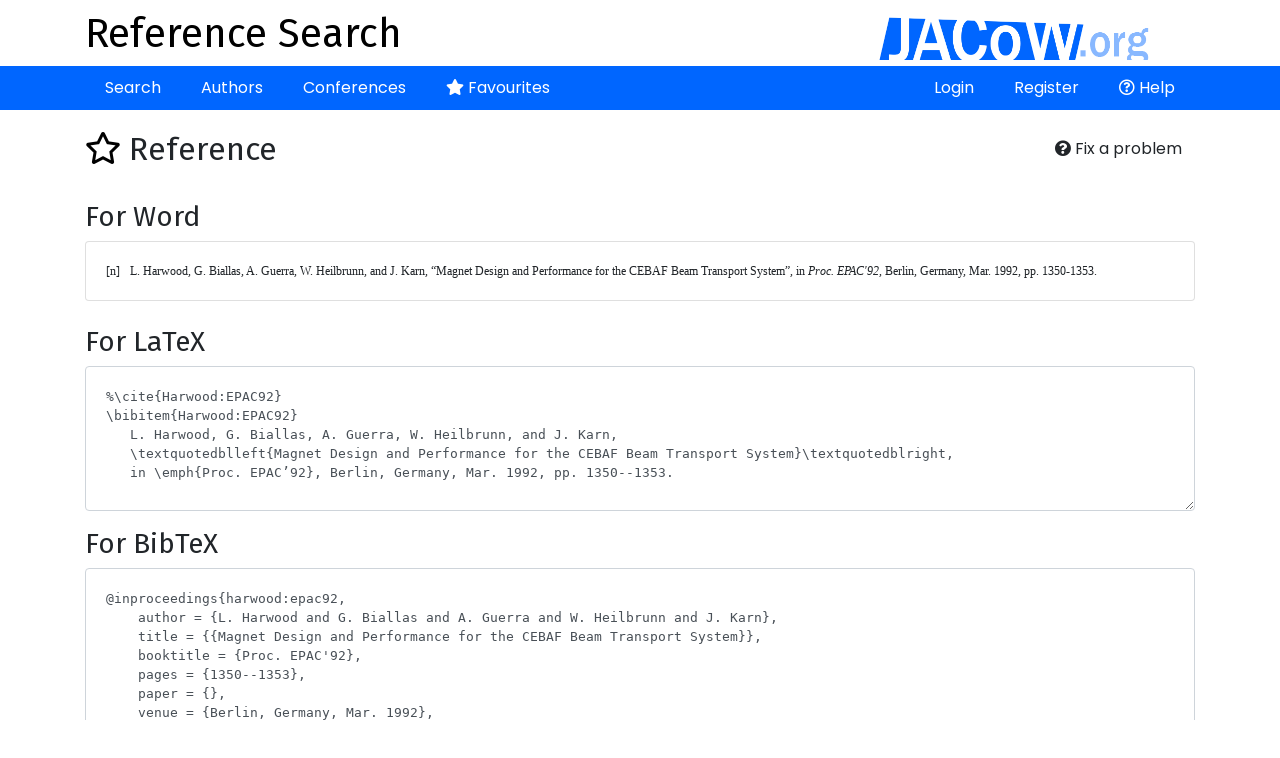

--- FILE ---
content_type: text/html; charset=UTF-8
request_url: https://refs.jacow.org/reference/show/59076
body_size: 2209
content:
<!DOCTYPE html>
<html>
<head>
    <meta http-equiv="X-UA-Compatible" content="IE=edge">
    <meta name="viewport" content="width=device-width, initial-scale=1, shrink-to-fit=no">
    <meta charset="UTF-8" />
    <title>Reference Search</title>

    <script async src="https://www.googletagmanager.com/gtag/js?id=UA-135252843-1"></script>
    <script>
        window.dataLayer = window.dataLayer || [];
        function gtag(){dataLayer.push(arguments);}
        gtag('js', new Date());
        gtag('config', 'UA-135252843-1');
    </script>

    
        <link rel="stylesheet" href="https://cdn.jsdelivr.net/npm/bootstrap@4.6.1/dist/css/bootstrap.min.css" crossorigin="anonymous">
        <link rel="stylesheet" href="https://cdnjs.cloudflare.com/ajax/libs/bootstrap-datepicker/1.9.0/css/bootstrap-datepicker.min.css" integrity="sha512-mSYUmp1HYZDFaVKK//63EcZq4iFWFjxSL+Z3T/aCt4IO9Cejm03q3NKKYN6pFQzY0SBOr8h+eCIAZHPXcpZaNw==" crossorigin="anonymous" referrerpolicy="no-referrer" />
        <link rel="stylesheet" href="https://use.fontawesome.com/releases/v5.7.2/css/all.css" integrity="sha384-fnmOCqbTlWIlj8LyTjo7mOUStjsKC4pOpQbqyi7RrhN7udi9RwhKkMHpvLbHG9Sr" crossorigin="anonymous">
        <link rel="stylesheet" href="/css/typeaheadjs.css" />
        <link rel="stylesheet" href="/css/bootstrap-tagsinput.css" />
        <link rel="stylesheet" href="/css/website.css?2" />
        <link rel="icon" type="image/png" href="/favicon.png" />
    <link href="https://fonts.googleapis.com/css?family=Fira+Sans|Poppins" rel="stylesheet">
</head>
<body>
<div class="header">
    <div class="container">
        <a href="http://www.jacow.org/" target="_blank"><img alt="JaCoW Logo" class="float-md-right" height="50" src="/images/jacow_image.png" border="0"></a>
        <a href="/"><h1>Reference Search</h1></a>
    </div>
</div>
<div class="nav-area">
    <div class="container">
        <div class="navbar navbar-expand-lg">
            <button class="navbar-toggler" type="button" data-toggle="collapse" data-target="#navbarContent" aria-controls="navbarContent" aria-expanded="false" aria-label="Toggle navigation">
                <i class="fas fa-bars"></i>
            </button>
            <div class="collapse navbar-collapse" id="navbarContent">
                <ul class="navbar-nav mr-auto">
                    <li class="nav-item ">
                        <a class="nav-link" href="/">Search</a>
                    </li>
                    <li class="nav-item ">
                        <a class="nav-link" href="/author/">Authors</a>
                    </li>
                    <li class="nav-item ">
                        <a class="nav-link" href="/conference/">Conferences</a>
                    </li>
                    <li class="nav-item ">
                        <a class="nav-link" href="/favourite/show"><i class="fas fa-star"></i> Favourites</a>
                    </li>
                                    </ul>
                <ul class="navbar-nav ml-auto">
                                            <li class="nav-item ">
                            <a class="nav-link" href="/login">Login</a>
                        </li>
                        <li class="nav-item ">
                            <a class="nav-link" href="/register/">Register</a>
                        </li>
                                                            <li class="nav-item">
                        <a class="nav-link" href="http://www.jacow.org/Authors/RefSearchToolHelp" target="_blank"><i class="far fa-question-circle"></i> Help</a>
                    </li>
                                    </ul>
            </div>
        </div>
    </div>
</div>
<div class="container">

    
    
        
        <div class="float-right btn-group">
        <button class="btn btn-default btn-modal btn-modal-lg" data-href="/feedback/59076"><i class="fas fa fa-question-circle"></i> Fix a problem</button>
    </div>
    <h2><a class="favourite " href="/favourite/remove/59076?ref=/reference/show/59076"><i class="far fa-star"></i></a> Reference</h2>
    <br />
    <h3>For Word</h3>

    <div class="card">
        <div class="card-body">
            
<pre class="wordbib">[n]	L. Harwood, G. Biallas, A. Guerra, W. Heilbrunn, and J. Karn, “Magnet Design and Performance for the CEBAF Beam Transport System”, in <em>Proc. EPAC'92</em>, Berlin, Germany, Mar. 1992, pp. 1350-1353. </pre>        </div>
    </div>
    <br />
    <h3>For LaTeX</h3>
    <p><textarea class="form-control latex-ref">
%\cite{Harwood:EPAC92}
\bibitem{Harwood:EPAC92}
   L. Harwood, G. Biallas, A. Guerra, W. Heilbrunn, and J. Karn,
   \textquotedblleft{Magnet Design and Performance for the CEBAF Beam Transport System}\textquotedblright,
   in \emph{Proc. EPAC’92}, Berlin, Germany, Mar. 1992, pp. 1350--1353.            </textarea>    </p>

    <h3>For BibTeX</h3>
    <p><textarea class="form-control bibtex-ref">
@inproceedings{harwood:epac92,
    author = {L. Harwood and G. Biallas and A. Guerra and W. Heilbrunn and J. Karn},
    title = {{Magnet Design and Performance for the CEBAF Beam Transport System}},
    booktitle = {Proc. EPAC&#039;92},
    pages = {1350--1353},
    paper = {},
    venue = {Berlin, Germany, Mar. 1992},
    series = {European Particle Accelerator Conference},
    number = {3},
    publisher = {JACoW Publishing, Geneva, Switzerland},
    language = {english}
}</textarea>    </p>

    <a class="btn btn-block" href="/reference/format?ref=/reference/show/59076">
                    Use Complete Form
            </a>
    <br />

    <br />
    <h3>Metadata</h3>

    <div class="card">
        <div class="card-body">


            <p>
                Paper Title: Magnet Design and Performance for the CEBAF Beam Transport System<br />
                                Conference: <a href="/conference/show/363">3rd European Particle Accelerator Conf. (EPAC&#039;92)</a><br />
                Paper ID: <br />
                                    Location in proceedings: 1350-1353<br />
                                                    Original Author String: L. Harwood, G. Biallas, A. Guerra, W. Heilbrunn, J. Karn
                
            </p>
            <h4>Associated Authors</h4>
            <ul>
                                    <li><a href="/author/show/543789">L. Harwood</a></li>
                                    <li><a href="/author/show/554256">G. Biallas</a></li>
                                    <li><a href="/author/show/568917">A. Guerra</a></li>
                                    <li><a href="/author/show/568918">W. Heilbrunn</a></li>
                                    <li><a href="/author/show/568919">J. Karn</a></li>
                            </ul>
        </div>
    </div>
    <br />
    <a class="btn btn-default" href="/"><i class="fas fa-arrow-left"></i> Back to the list</a>




    <div class="modal fade ajaxModal" id="ajaxModal" tabindex="-1" role="dialog" aria-labelledby="ajaxModal">
        <div class="modal-dialog" role="document">
            <div class="modal-content">

            </div>
        </div>
    </div>
</div>
    <script src="https://code.jquery.com/jquery-3.2.1.min.js"></script>
    <script src="https://cdnjs.cloudflare.com/ajax/libs/popper.js/1.12.9/umd/popper.min.js" integrity="sha384-ApNbgh9B+Y1QKtv3Rn7W3mgPxhU9K/ScQsAP7hUibX39j7fakFPskvXusvfa0b4Q" crossorigin="anonymous"></script>
    <script src="https://cdn.jsdelivr.net/npm/bootstrap@4.6.1/dist/js/bootstrap.min.js" crossorigin="anonymous"></script>
    <script src="https://cdnjs.cloudflare.com/ajax/libs/bootstrap-datepicker/1.9.0/js/bootstrap-datepicker.min.js" integrity="sha512-T/tUfKSV1bihCnd+MxKD0Hm1uBBroVYBOYSk1knyvQ9VyZJpc/ALb4P0r6ubwVPSGB2GvjeoMAJJImBG12TiaQ==" crossorigin="anonymous" referrerpolicy="no-referrer"></script>
    <script src="/bundles/fosjsrouting/js/router.min.js"></script>
    <script src="/js/routing?callback=fos.Router.setData"></script>
    <script src="/js/typeahead.bundle.min.js"></script>
    <script>var datasources = [];</script>
    <script src="/js/global.js?5" async></script>
</body>
</html>
